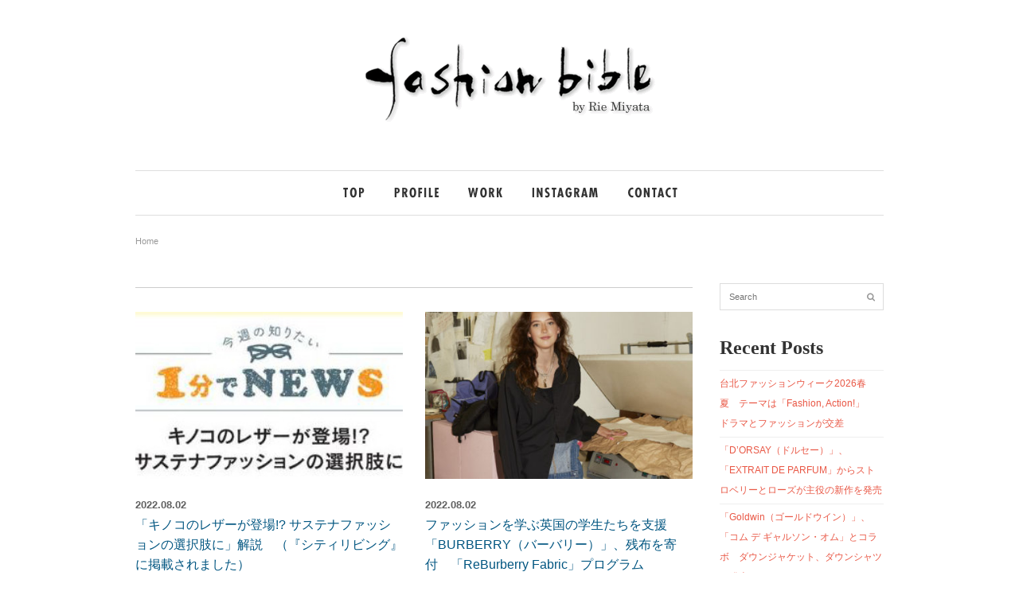

--- FILE ---
content_type: text/html; charset=UTF-8
request_url: https://riemiyata.com/date/2022/08/02/
body_size: 9773
content:

<!DOCTYPE html>
<html lang="ja">
<head>
	<title>  2022  8月  02 | fashion bible 宮田 理江</title>
    <meta http-equiv="Content-Type" content="text/html; charset=UTF-8" />
    <meta name="viewport" content="width=device-width, initial-scale=1.0, user-scalable=yes, minimum-scale=1.0, maximum-scale=3.0">
    
<!-- All in One SEO Pack 2.10 by Michael Torbert of Semper Fi Web Design[-1,-1] -->
<meta name="robots" content="noindex,follow" />

<link rel="canonical" href="https://riemiyata.com/date/2022/08/02/" />
<!-- /all in one seo pack -->
<link rel="alternate" type="application/rss+xml" title="fashion bible 宮田 理江 &raquo; フィード" href="https://riemiyata.com/feed/" />
<link rel="alternate" type="application/rss+xml" title="fashion bible 宮田 理江 &raquo; コメントフィード" href="https://riemiyata.com/comments/feed/" />
		<script type="text/javascript">
			window._wpemojiSettings = {"baseUrl":"https:\/\/s.w.org\/images\/core\/emoji\/72x72\/","ext":".png","source":{"concatemoji":"https:\/\/riemiyata.com\/wp-includes\/js\/wp-emoji-release.min.js?ver=4.5.32"}};
			!function(e,o,t){var a,n,r;function i(e){var t=o.createElement("script");t.src=e,t.type="text/javascript",o.getElementsByTagName("head")[0].appendChild(t)}for(r=Array("simple","flag","unicode8","diversity"),t.supports={everything:!0,everythingExceptFlag:!0},n=0;n<r.length;n++)t.supports[r[n]]=function(e){var t,a,n=o.createElement("canvas"),r=n.getContext&&n.getContext("2d"),i=String.fromCharCode;if(!r||!r.fillText)return!1;switch(r.textBaseline="top",r.font="600 32px Arial",e){case"flag":return r.fillText(i(55356,56806,55356,56826),0,0),3e3<n.toDataURL().length;case"diversity":return r.fillText(i(55356,57221),0,0),a=(t=r.getImageData(16,16,1,1).data)[0]+","+t[1]+","+t[2]+","+t[3],r.fillText(i(55356,57221,55356,57343),0,0),a!=(t=r.getImageData(16,16,1,1).data)[0]+","+t[1]+","+t[2]+","+t[3];case"simple":return r.fillText(i(55357,56835),0,0),0!==r.getImageData(16,16,1,1).data[0];case"unicode8":return r.fillText(i(55356,57135),0,0),0!==r.getImageData(16,16,1,1).data[0]}return!1}(r[n]),t.supports.everything=t.supports.everything&&t.supports[r[n]],"flag"!==r[n]&&(t.supports.everythingExceptFlag=t.supports.everythingExceptFlag&&t.supports[r[n]]);t.supports.everythingExceptFlag=t.supports.everythingExceptFlag&&!t.supports.flag,t.DOMReady=!1,t.readyCallback=function(){t.DOMReady=!0},t.supports.everything||(a=function(){t.readyCallback()},o.addEventListener?(o.addEventListener("DOMContentLoaded",a,!1),e.addEventListener("load",a,!1)):(e.attachEvent("onload",a),o.attachEvent("onreadystatechange",function(){"complete"===o.readyState&&t.readyCallback()})),(a=t.source||{}).concatemoji?i(a.concatemoji):a.wpemoji&&a.twemoji&&(i(a.twemoji),i(a.wpemoji)))}(window,document,window._wpemojiSettings);
		</script>
		<style type="text/css">
img.wp-smiley,
img.emoji {
	display: inline !important;
	border: none !important;
	box-shadow: none !important;
	height: 1em !important;
	width: 1em !important;
	margin: 0 .07em !important;
	vertical-align: -0.1em !important;
	background: none !important;
	padding: 0 !important;
}
</style>
<link rel='stylesheet' id='style-css'  href='https://riemiyata.com/wp-content/themes/att-apollo/style.css?ver=4.5.32' type='text/css' media='all' />
<link rel='stylesheet' id='google-fonts-css'  href='https://fonts.googleapis.com/css?family=Sintony%3A400%2C700&#038;ver=4.5.32' type='text/css' media='all' />
<link rel='stylesheet' id='font-awesome-css'  href='https://riemiyata.com/wp-content/themes/att-apollo/css/font-awesome.min.css?ver=1' type='text/css' media='all' />
<link rel='stylesheet' id='att-responsive-css'  href='https://riemiyata.com/wp-content/themes/att-apollo/css/responsive.css?ver=4.5.32' type='text/css' media='all' />
<script type='text/javascript' src='https://riemiyata.com/wp-includes/js/jquery/jquery.js?ver=1.12.4'></script>
<script type='text/javascript' src='https://riemiyata.com/wp-includes/js/jquery/jquery-migrate.min.js?ver=1.4.1'></script>
<link rel='https://api.w.org/' href='https://riemiyata.com/wp-json/' />
<link rel="EditURI" type="application/rsd+xml" title="RSD" href="https://riemiyata.com/xmlrpc.php?rsd" />
<link rel="wlwmanifest" type="application/wlwmanifest+xml" href="https://riemiyata.com/wp-includes/wlwmanifest.xml" /> 
<link rel="Shortcut Icon" type="image/x-icon" href="https://riemiyata.com/common/img/favicon.ico" />
<!-- Custom CSS For IE --><!--[if gte IE 9]><style type="text/css">.gradient {filter: none;}</style><![endif]--><!--[if IE 8]><link rel="stylesheet" type="text/css" href="https://riemiyata.com/wp-content/themes/att-apollo/css/ie8.css" media="screen" /><![endif]--><!--[if IE 7]><link rel="stylesheet" type="text/css" href="https://riemiyata.com/wp-content/themes/att-apollo/css/font-awesome-ie7.min.css" media="screen" /><![endif]--><!--[if lt IE 9]><script src="http://html5shim.googlecode.com/svn/trunk/html5.js"></script><script src="http://css3-mediaqueries-js.googlecode.com/svn/trunk/css3-mediaqueries.js"></script><![endif]-->   
    <link rel="SHORTCUT ICON" href="https://riemiyata.com/common/img/favicon.ico" />
    <!-- Global site tag (gtag.js) - Google Analytics -->
    <script async src="https://www.googletagmanager.com/gtag/js?id=UA-156928601-1"></script>
    <script>
    window.dataLayer = window.dataLayer || [];
    function gtag(){dataLayer.push(arguments);}
    gtag('js', new Date());

    gtag('config', 'UA-156928601-1');
    </script>

<!-- Google tag (gtag.js) -->
<script async src="https://www.googletagmanager.com/gtag/js?id=G-JF56S03BS0"></script>
<script>
  window.dataLayer = window.dataLayer || [];
  function gtag(){dataLayer.push(arguments);}
  gtag('js', new Date());

  gtag('config', 'G-JF56S03BS0');
</script>

    <script data-ad-client="ca-pub-4700426457966915" async src="https://pagead2.googlesyndication.com/pagead/js/adsbygoogle.js"></script>
</head>

<!-- Begin Body -->
<body class="archive date">


<div id="header-wrap">
    	<div id="header" class="container row">   
            <div id="logo" class="col span_12">
                                    <a href="https://riemiyata.com/" title="fashion bible 宮田 理江" rel="home"><img src="https://riemiyata.com/wp-content/uploads/2015/12/h1.gif" alt="" /></a>
                    <p id="site-description"></p>                            </div><!-- /logo -->
            
                	</div><!-- /header -->
</div><!-- /header-wrap -->


<div id="navbar-wrap">
    <nav id="navbar" class="container row clr">
    	<ul id="gNaviRie" class="navi"><li id="navi01"><a href="https://riemiyata.com"><img src="https://riemiyata.com/common/img/gN01.png" alt="TOP" /></a></li><li id="navi02"><a href="https://riemiyata.com/profile/"><img src="https://riemiyata.com/common/img/gN02.png" alt="PROFILE" /></a></li><li id="navi03"><a href="https://riemiyata.com/category/work"><img src="https://riemiyata.com/common/img/gN03.png" alt="WORK" /></a></li><li id="navi04"><a href="https://instagram.com/i_am_riemiyata/" target="_blank"><img src="https://riemiyata.com/common/img/gN04.png" alt="INSTAGRAM" /></a></li><l id="navi05"i><a href="https://riemiyata.com/contact/"><img src="https://riemiyata.com/common/img/gN05.png" alt="CONTACT" /></a></li></ul>             
    </nav><!-- #topbar --> 
</div><!-- #navbar-wrap -->


	<div class="breadcrumbs">
	<a href="https://riemiyata.com">Home</a>	</div>

<div id="box-wrap" class="container row clr">

        
    <div id="main-content" class="row span_12">
<div id="post" class="col span_9 clr">

	<header id="page-heading" class="clr">
		 <h1></h1>
				</header><!-- /page-heading -->
    
    
    <article class="loop-entry span_6 col count-1 post-63230 post type-post status-publish format-standard has-post-thumbnail hentry category-media category-work">  
		            <div class="loop-entry-thumbnail">
                <a href="https://riemiyata.com/work/63230/" title="「キノコのレザーが登場!? サステナファッションの選択肢に」解説　（『シティリビング』に掲載されました）"><img src="https://riemiyata.com/wp-content/uploads/2022/08/k-1.jpg" alt="「キノコのレザーが登場!? サステナファッションの選択肢に」解説　（『シティリビング』に掲載されました）" /></a>
            </div><!-- /loop-entry-thumbnail -->
                <div class="loop-entry-content">
		<div class="entry-date">2022.08.02</div>
			<h2><a href="https://riemiyata.com/work/63230/" title="「キノコのレザーが登場!? サステナファッションの選択肢に」解説　（『シティリビング』に掲載されました）">「キノコのレザーが登場!? サステナファッションの選択肢に」解説　（『シティリビング』に掲載されました）</a></h2>
            <!-- l.oop-entry-text -->
        </div><!-- .loop-entry-content -->
    </article><!-- .loop-entry -->


    <article class="loop-entry span_6 col count-2 post-63218 post type-post status-publish format-standard has-post-thumbnail hentry category-news">  
		            <div class="loop-entry-thumbnail">
                <a href="https://riemiyata.com/news/63218/" title="ファッションを学ぶ英国の学生たちを支援　「BURBERRY（バーバリー）」、残布を寄付　「ReBurberry Fabric」プログラム"><img src="https://riemiyata.com/wp-content/uploads/2022/08/b-1-400x250.jpg" alt="ファッションを学ぶ英国の学生たちを支援　「BURBERRY（バーバリー）」、残布を寄付　「ReBurberry Fabric」プログラム" /></a>
            </div><!-- /loop-entry-thumbnail -->
                <div class="loop-entry-content">
		<div class="entry-date">2022.08.02</div>
			<h2><a href="https://riemiyata.com/news/63218/" title="ファッションを学ぶ英国の学生たちを支援　「BURBERRY（バーバリー）」、残布を寄付　「ReBurberry Fabric」プログラム">ファッションを学ぶ英国の学生たちを支援　「BURBERRY（バーバリー）」、残布を寄付　「ReBurberry Fabric」プログラム</a></h2>
            <!-- l.oop-entry-text -->
        </div><!-- .loop-entry-content -->
    </article><!-- .loop-entry -->


    <article class="loop-entry span_6 col count-1 post-63210 post type-post status-publish format-standard has-post-thumbnail hentry category-news">  
		            <div class="loop-entry-thumbnail">
                <a href="https://riemiyata.com/news/63210/" title="京都の伝統建築に新たな場　 「A LITTLE PLACE」がオープン"><img src="https://riemiyata.com/wp-content/uploads/2022/08/A-LITTLE-PLACE-FRONT-400x250.jpg" alt="京都の伝統建築に新たな場　 「A LITTLE PLACE」がオープン" /></a>
            </div><!-- /loop-entry-thumbnail -->
                <div class="loop-entry-content">
		<div class="entry-date">2022.08.02</div>
			<h2><a href="https://riemiyata.com/news/63210/" title="京都の伝統建築に新たな場　 「A LITTLE PLACE」がオープン">京都の伝統建築に新たな場　 「A LITTLE PLACE」がオープン</a></h2>
            <!-- l.oop-entry-text -->
        </div><!-- .loop-entry-content -->
    </article><!-- .loop-entry -->

<div class="clear"></div>    
</div><!-- .span_8 -->


<aside id="sidebar" class="col span_3 clr">
	<div class="sidebar-box widget_search clearfix">
<form method="get" id="searchform" class="searchform att-searchform" action="https://riemiyata.com/" role="search">
	<input type="search" class="field" name="s" value="" id="s" placeholder="Search" />
	<button type="submit" class="submit" id="searchsubmit"><i class="icon-search"></i></button>
</form></div>		<div class="sidebar-box widget_recent_entries clearfix">		<h4>Recent Posts</h4>		<ul>
					<li>
				<a href="https://riemiyata.com/fashion/87891/">台北ファッションウィーク2026春夏　テーマは「Fashion, Action!」　ドラマとファッションが交差</a>
						</li>
					<li>
				<a href="https://riemiyata.com/beauty/87901/">「D&#8217;ORSAY（ドルセー）」、「EXTRAIT DE PARFUM」からストロベリーとローズが主役の新作を発売</a>
						</li>
					<li>
				<a href="https://riemiyata.com/news/87885/">「Goldwin（ゴールドウイン）」、「コム デ ギャルソン・オム」とコラボ　ダウンジャケット、ダウンシャツを発売</a>
						</li>
					<li>
				<a href="https://riemiyata.com/news/87872/">「Levi’s®（リーバイス®）」と「Barbour（バブアー）」、コラボコレクションを発表　100年以上の歴史を歩んできた2つのブランドが魅せる</a>
						</li>
					<li>
				<a href="https://riemiyata.com/news/87864/">バナナ・リパブリック × Number_i 岸優太さん、京都で魅せるタイムレスな洗練スタイル</a>
						</li>
					<li>
				<a href="https://riemiyata.com/news/87854/">ジェイエムウエストン、「J.M. WESTON ATELIER」を東京・日本橋浜町エリアにオープン　世界初コンセプトのアトリエ・ブティック</a>
						</li>
					<li>
				<a href="https://riemiyata.com/news/87850/">韓国発ブランド「AMOMENTO（アモーメント）」、東京・表参道にフラッグシップストアをオープン</a>
						</li>
					<li>
				<a href="https://riemiyata.com/news/87834/">「SCEARN（セアン）」、初の旗艦店「SCEARN AOYAMA」を東京・北青山にオープン</a>
						</li>
					<li>
				<a href="https://riemiyata.com/work/87847/">「古着」ブーム、知って得する新常識</a>
						</li>
					<li>
				<a href="https://riemiyata.com/work/87827/">「anan トレンド大賞 2025」でトレンドファッションの分析と解説（マガジンハウス「anan」に掲載されました）</a>
						</li>
				</ul>
		</div>		<div class="sidebar-box widget_calendar clearfix"><h4>Calendar</h4><div id="calendar_wrap" class="calendar_wrap"><table id="wp-calendar">
	<caption>2022年8月</caption>
	<thead>
	<tr>
		<th scope="col" title="月曜日">月</th>
		<th scope="col" title="火曜日">火</th>
		<th scope="col" title="水曜日">水</th>
		<th scope="col" title="木曜日">木</th>
		<th scope="col" title="金曜日">金</th>
		<th scope="col" title="土曜日">土</th>
		<th scope="col" title="日曜日">日</th>
	</tr>
	</thead>

	<tfoot>
	<tr>
		<td colspan="3" id="prev"><a href="https://riemiyata.com/date/2022/07/">&laquo; 7月</a></td>
		<td class="pad">&nbsp;</td>
		<td colspan="3" id="next"><a href="https://riemiyata.com/date/2022/09/">9月 &raquo;</a></td>
	</tr>
	</tfoot>

	<tbody>
	<tr><td><a href="https://riemiyata.com/date/2022/08/01/" aria-label="2022年8月1日 に投稿を公開">1</a></td><td><a href="https://riemiyata.com/date/2022/08/02/" aria-label="2022年8月2日 に投稿を公開">2</a></td><td><a href="https://riemiyata.com/date/2022/08/03/" aria-label="2022年8月3日 に投稿を公開">3</a></td><td><a href="https://riemiyata.com/date/2022/08/04/" aria-label="2022年8月4日 に投稿を公開">4</a></td><td><a href="https://riemiyata.com/date/2022/08/05/" aria-label="2022年8月5日 に投稿を公開">5</a></td><td><a href="https://riemiyata.com/date/2022/08/06/" aria-label="2022年8月6日 に投稿を公開">6</a></td><td><a href="https://riemiyata.com/date/2022/08/07/" aria-label="2022年8月7日 に投稿を公開">7</a></td>
	</tr>
	<tr>
		<td><a href="https://riemiyata.com/date/2022/08/08/" aria-label="2022年8月8日 に投稿を公開">8</a></td><td><a href="https://riemiyata.com/date/2022/08/09/" aria-label="2022年8月9日 に投稿を公開">9</a></td><td><a href="https://riemiyata.com/date/2022/08/10/" aria-label="2022年8月10日 に投稿を公開">10</a></td><td><a href="https://riemiyata.com/date/2022/08/11/" aria-label="2022年8月11日 に投稿を公開">11</a></td><td><a href="https://riemiyata.com/date/2022/08/12/" aria-label="2022年8月12日 に投稿を公開">12</a></td><td><a href="https://riemiyata.com/date/2022/08/13/" aria-label="2022年8月13日 に投稿を公開">13</a></td><td><a href="https://riemiyata.com/date/2022/08/14/" aria-label="2022年8月14日 に投稿を公開">14</a></td>
	</tr>
	<tr>
		<td><a href="https://riemiyata.com/date/2022/08/15/" aria-label="2022年8月15日 に投稿を公開">15</a></td><td><a href="https://riemiyata.com/date/2022/08/16/" aria-label="2022年8月16日 に投稿を公開">16</a></td><td><a href="https://riemiyata.com/date/2022/08/17/" aria-label="2022年8月17日 に投稿を公開">17</a></td><td><a href="https://riemiyata.com/date/2022/08/18/" aria-label="2022年8月18日 に投稿を公開">18</a></td><td><a href="https://riemiyata.com/date/2022/08/19/" aria-label="2022年8月19日 に投稿を公開">19</a></td><td><a href="https://riemiyata.com/date/2022/08/20/" aria-label="2022年8月20日 に投稿を公開">20</a></td><td><a href="https://riemiyata.com/date/2022/08/21/" aria-label="2022年8月21日 に投稿を公開">21</a></td>
	</tr>
	<tr>
		<td><a href="https://riemiyata.com/date/2022/08/22/" aria-label="2022年8月22日 に投稿を公開">22</a></td><td><a href="https://riemiyata.com/date/2022/08/23/" aria-label="2022年8月23日 に投稿を公開">23</a></td><td><a href="https://riemiyata.com/date/2022/08/24/" aria-label="2022年8月24日 に投稿を公開">24</a></td><td><a href="https://riemiyata.com/date/2022/08/25/" aria-label="2022年8月25日 に投稿を公開">25</a></td><td><a href="https://riemiyata.com/date/2022/08/26/" aria-label="2022年8月26日 に投稿を公開">26</a></td><td><a href="https://riemiyata.com/date/2022/08/27/" aria-label="2022年8月27日 に投稿を公開">27</a></td><td><a href="https://riemiyata.com/date/2022/08/28/" aria-label="2022年8月28日 に投稿を公開">28</a></td>
	</tr>
	<tr>
		<td><a href="https://riemiyata.com/date/2022/08/29/" aria-label="2022年8月29日 に投稿を公開">29</a></td><td><a href="https://riemiyata.com/date/2022/08/30/" aria-label="2022年8月30日 に投稿を公開">30</a></td><td><a href="https://riemiyata.com/date/2022/08/31/" aria-label="2022年8月31日 に投稿を公開">31</a></td>
		<td class="pad" colspan="4">&nbsp;</td>
	</tr>
	</tbody>
	</table></div></div><div class="sidebar-box widget_archive clearfix"><h4>Archives</h4>		<label class="screen-reader-text" for="archives-dropdown-2">Archives</label>
		<select id="archives-dropdown-2" name="archive-dropdown" onchange='document.location.href=this.options[this.selectedIndex].value;'>
			
			<option value="">月を選択</option>
				<option value='https://riemiyata.com/date/2025/11/'> 2025年11月 &nbsp;(4)</option>
	<option value='https://riemiyata.com/date/2025/10/'> 2025年10月 &nbsp;(43)</option>
	<option value='https://riemiyata.com/date/2025/09/'> 2025年9月 &nbsp;(58)</option>
	<option value='https://riemiyata.com/date/2025/08/'> 2025年8月 &nbsp;(44)</option>
	<option value='https://riemiyata.com/date/2025/07/'> 2025年7月 &nbsp;(39)</option>
	<option value='https://riemiyata.com/date/2025/06/'> 2025年6月 &nbsp;(44)</option>
	<option value='https://riemiyata.com/date/2025/05/'> 2025年5月 &nbsp;(48)</option>
	<option value='https://riemiyata.com/date/2025/04/'> 2025年4月 &nbsp;(68)</option>
	<option value='https://riemiyata.com/date/2025/03/'> 2025年3月 &nbsp;(63)</option>
	<option value='https://riemiyata.com/date/2025/02/'> 2025年2月 &nbsp;(56)</option>
	<option value='https://riemiyata.com/date/2025/01/'> 2025年1月 &nbsp;(60)</option>
	<option value='https://riemiyata.com/date/2024/12/'> 2024年12月 &nbsp;(42)</option>
	<option value='https://riemiyata.com/date/2024/11/'> 2024年11月 &nbsp;(47)</option>
	<option value='https://riemiyata.com/date/2024/10/'> 2024年10月 &nbsp;(71)</option>
	<option value='https://riemiyata.com/date/2024/09/'> 2024年9月 &nbsp;(74)</option>
	<option value='https://riemiyata.com/date/2024/08/'> 2024年8月 &nbsp;(50)</option>
	<option value='https://riemiyata.com/date/2024/07/'> 2024年7月 &nbsp;(45)</option>
	<option value='https://riemiyata.com/date/2024/06/'> 2024年6月 &nbsp;(53)</option>
	<option value='https://riemiyata.com/date/2024/05/'> 2024年5月 &nbsp;(40)</option>
	<option value='https://riemiyata.com/date/2024/04/'> 2024年4月 &nbsp;(50)</option>
	<option value='https://riemiyata.com/date/2024/03/'> 2024年3月 &nbsp;(70)</option>
	<option value='https://riemiyata.com/date/2024/02/'> 2024年2月 &nbsp;(63)</option>
	<option value='https://riemiyata.com/date/2024/01/'> 2024年1月 &nbsp;(62)</option>
	<option value='https://riemiyata.com/date/2023/12/'> 2023年12月 &nbsp;(47)</option>
	<option value='https://riemiyata.com/date/2023/11/'> 2023年11月 &nbsp;(57)</option>
	<option value='https://riemiyata.com/date/2023/10/'> 2023年10月 &nbsp;(52)</option>
	<option value='https://riemiyata.com/date/2023/09/'> 2023年9月 &nbsp;(60)</option>
	<option value='https://riemiyata.com/date/2023/08/'> 2023年8月 &nbsp;(47)</option>
	<option value='https://riemiyata.com/date/2023/07/'> 2023年7月 &nbsp;(45)</option>
	<option value='https://riemiyata.com/date/2023/06/'> 2023年6月 &nbsp;(46)</option>
	<option value='https://riemiyata.com/date/2023/05/'> 2023年5月 &nbsp;(57)</option>
	<option value='https://riemiyata.com/date/2023/04/'> 2023年4月 &nbsp;(70)</option>
	<option value='https://riemiyata.com/date/2023/03/'> 2023年3月 &nbsp;(78)</option>
	<option value='https://riemiyata.com/date/2023/02/'> 2023年2月 &nbsp;(84)</option>
	<option value='https://riemiyata.com/date/2023/01/'> 2023年1月 &nbsp;(77)</option>
	<option value='https://riemiyata.com/date/2022/12/'> 2022年12月 &nbsp;(48)</option>
	<option value='https://riemiyata.com/date/2022/11/'> 2022年11月 &nbsp;(69)</option>
	<option value='https://riemiyata.com/date/2022/10/'> 2022年10月 &nbsp;(83)</option>
	<option value='https://riemiyata.com/date/2022/09/'> 2022年9月 &nbsp;(86)</option>
	<option value='https://riemiyata.com/date/2022/08/'> 2022年8月 &nbsp;(75)</option>
	<option value='https://riemiyata.com/date/2022/07/'> 2022年7月 &nbsp;(77)</option>
	<option value='https://riemiyata.com/date/2022/06/'> 2022年6月 &nbsp;(58)</option>
	<option value='https://riemiyata.com/date/2022/05/'> 2022年5月 &nbsp;(78)</option>
	<option value='https://riemiyata.com/date/2022/04/'> 2022年4月 &nbsp;(57)</option>
	<option value='https://riemiyata.com/date/2022/03/'> 2022年3月 &nbsp;(90)</option>
	<option value='https://riemiyata.com/date/2022/02/'> 2022年2月 &nbsp;(76)</option>
	<option value='https://riemiyata.com/date/2022/01/'> 2022年1月 &nbsp;(70)</option>
	<option value='https://riemiyata.com/date/2021/12/'> 2021年12月 &nbsp;(53)</option>
	<option value='https://riemiyata.com/date/2021/11/'> 2021年11月 &nbsp;(59)</option>
	<option value='https://riemiyata.com/date/2021/10/'> 2021年10月 &nbsp;(80)</option>
	<option value='https://riemiyata.com/date/2021/09/'> 2021年9月 &nbsp;(84)</option>
	<option value='https://riemiyata.com/date/2021/08/'> 2021年8月 &nbsp;(57)</option>
	<option value='https://riemiyata.com/date/2021/07/'> 2021年7月 &nbsp;(70)</option>
	<option value='https://riemiyata.com/date/2021/06/'> 2021年6月 &nbsp;(84)</option>
	<option value='https://riemiyata.com/date/2021/05/'> 2021年5月 &nbsp;(59)</option>
	<option value='https://riemiyata.com/date/2021/04/'> 2021年4月 &nbsp;(68)</option>
	<option value='https://riemiyata.com/date/2021/03/'> 2021年3月 &nbsp;(95)</option>
	<option value='https://riemiyata.com/date/2021/02/'> 2021年2月 &nbsp;(72)</option>
	<option value='https://riemiyata.com/date/2021/01/'> 2021年1月 &nbsp;(85)</option>
	<option value='https://riemiyata.com/date/2020/12/'> 2020年12月 &nbsp;(72)</option>
	<option value='https://riemiyata.com/date/2020/11/'> 2020年11月 &nbsp;(80)</option>
	<option value='https://riemiyata.com/date/2020/10/'> 2020年10月 &nbsp;(93)</option>
	<option value='https://riemiyata.com/date/2020/09/'> 2020年9月 &nbsp;(96)</option>
	<option value='https://riemiyata.com/date/2020/08/'> 2020年8月 &nbsp;(78)</option>
	<option value='https://riemiyata.com/date/2020/07/'> 2020年7月 &nbsp;(71)</option>
	<option value='https://riemiyata.com/date/2020/06/'> 2020年6月 &nbsp;(71)</option>
	<option value='https://riemiyata.com/date/2020/05/'> 2020年5月 &nbsp;(78)</option>
	<option value='https://riemiyata.com/date/2020/04/'> 2020年4月 &nbsp;(72)</option>
	<option value='https://riemiyata.com/date/2020/03/'> 2020年3月 &nbsp;(79)</option>
	<option value='https://riemiyata.com/date/2020/02/'> 2020年2月 &nbsp;(79)</option>
	<option value='https://riemiyata.com/date/2020/01/'> 2020年1月 &nbsp;(74)</option>
	<option value='https://riemiyata.com/date/2019/12/'> 2019年12月 &nbsp;(50)</option>
	<option value='https://riemiyata.com/date/2019/11/'> 2019年11月 &nbsp;(53)</option>
	<option value='https://riemiyata.com/date/2019/10/'> 2019年10月 &nbsp;(75)</option>
	<option value='https://riemiyata.com/date/2019/09/'> 2019年9月 &nbsp;(70)</option>
	<option value='https://riemiyata.com/date/2019/08/'> 2019年8月 &nbsp;(71)</option>
	<option value='https://riemiyata.com/date/2019/07/'> 2019年7月 &nbsp;(61)</option>
	<option value='https://riemiyata.com/date/2019/06/'> 2019年6月 &nbsp;(79)</option>
	<option value='https://riemiyata.com/date/2019/05/'> 2019年5月 &nbsp;(50)</option>
	<option value='https://riemiyata.com/date/2019/04/'> 2019年4月 &nbsp;(79)</option>
	<option value='https://riemiyata.com/date/2019/03/'> 2019年3月 &nbsp;(67)</option>
	<option value='https://riemiyata.com/date/2019/02/'> 2019年2月 &nbsp;(82)</option>
	<option value='https://riemiyata.com/date/2019/01/'> 2019年1月 &nbsp;(65)</option>
	<option value='https://riemiyata.com/date/2018/12/'> 2018年12月 &nbsp;(53)</option>
	<option value='https://riemiyata.com/date/2018/11/'> 2018年11月 &nbsp;(77)</option>
	<option value='https://riemiyata.com/date/2018/10/'> 2018年10月 &nbsp;(96)</option>
	<option value='https://riemiyata.com/date/2018/09/'> 2018年9月 &nbsp;(75)</option>
	<option value='https://riemiyata.com/date/2018/08/'> 2018年8月 &nbsp;(66)</option>
	<option value='https://riemiyata.com/date/2018/07/'> 2018年7月 &nbsp;(72)</option>
	<option value='https://riemiyata.com/date/2018/06/'> 2018年6月 &nbsp;(69)</option>
	<option value='https://riemiyata.com/date/2018/05/'> 2018年5月 &nbsp;(88)</option>
	<option value='https://riemiyata.com/date/2018/04/'> 2018年4月 &nbsp;(77)</option>
	<option value='https://riemiyata.com/date/2018/03/'> 2018年3月 &nbsp;(74)</option>
	<option value='https://riemiyata.com/date/2018/02/'> 2018年2月 &nbsp;(55)</option>
	<option value='https://riemiyata.com/date/2018/01/'> 2018年1月 &nbsp;(82)</option>
	<option value='https://riemiyata.com/date/2017/12/'> 2017年12月 &nbsp;(62)</option>
	<option value='https://riemiyata.com/date/2017/11/'> 2017年11月 &nbsp;(78)</option>
	<option value='https://riemiyata.com/date/2017/10/'> 2017年10月 &nbsp;(86)</option>
	<option value='https://riemiyata.com/date/2017/09/'> 2017年9月 &nbsp;(74)</option>
	<option value='https://riemiyata.com/date/2017/08/'> 2017年8月 &nbsp;(68)</option>
	<option value='https://riemiyata.com/date/2017/07/'> 2017年7月 &nbsp;(86)</option>
	<option value='https://riemiyata.com/date/2017/06/'> 2017年6月 &nbsp;(66)</option>
	<option value='https://riemiyata.com/date/2017/05/'> 2017年5月 &nbsp;(94)</option>
	<option value='https://riemiyata.com/date/2017/04/'> 2017年4月 &nbsp;(95)</option>
	<option value='https://riemiyata.com/date/2017/03/'> 2017年3月 &nbsp;(88)</option>
	<option value='https://riemiyata.com/date/2017/02/'> 2017年2月 &nbsp;(54)</option>
	<option value='https://riemiyata.com/date/2017/01/'> 2017年1月 &nbsp;(55)</option>
	<option value='https://riemiyata.com/date/2016/12/'> 2016年12月 &nbsp;(69)</option>
	<option value='https://riemiyata.com/date/2016/11/'> 2016年11月 &nbsp;(93)</option>
	<option value='https://riemiyata.com/date/2016/10/'> 2016年10月 &nbsp;(75)</option>
	<option value='https://riemiyata.com/date/2016/09/'> 2016年9月 &nbsp;(72)</option>
	<option value='https://riemiyata.com/date/2016/08/'> 2016年8月 &nbsp;(64)</option>
	<option value='https://riemiyata.com/date/2016/07/'> 2016年7月 &nbsp;(73)</option>
	<option value='https://riemiyata.com/date/2016/06/'> 2016年6月 &nbsp;(64)</option>
	<option value='https://riemiyata.com/date/2016/05/'> 2016年5月 &nbsp;(69)</option>
	<option value='https://riemiyata.com/date/2016/04/'> 2016年4月 &nbsp;(83)</option>
	<option value='https://riemiyata.com/date/2016/03/'> 2016年3月 &nbsp;(99)</option>
	<option value='https://riemiyata.com/date/2016/02/'> 2016年2月 &nbsp;(42)</option>
	<option value='https://riemiyata.com/date/2016/01/'> 2016年1月 &nbsp;(47)</option>
	<option value='https://riemiyata.com/date/2015/12/'> 2015年12月 &nbsp;(51)</option>
	<option value='https://riemiyata.com/date/2015/11/'> 2015年11月 &nbsp;(83)</option>
	<option value='https://riemiyata.com/date/2015/10/'> 2015年10月 &nbsp;(60)</option>
	<option value='https://riemiyata.com/date/2015/09/'> 2015年9月 &nbsp;(41)</option>
	<option value='https://riemiyata.com/date/2015/08/'> 2015年8月 &nbsp;(54)</option>
	<option value='https://riemiyata.com/date/2015/07/'> 2015年7月 &nbsp;(40)</option>
	<option value='https://riemiyata.com/date/2015/06/'> 2015年6月 &nbsp;(39)</option>
	<option value='https://riemiyata.com/date/2015/05/'> 2015年5月 &nbsp;(37)</option>
	<option value='https://riemiyata.com/date/2015/04/'> 2015年4月 &nbsp;(52)</option>
	<option value='https://riemiyata.com/date/2015/03/'> 2015年3月 &nbsp;(58)</option>
	<option value='https://riemiyata.com/date/2015/02/'> 2015年2月 &nbsp;(23)</option>
	<option value='https://riemiyata.com/date/2015/01/'> 2015年1月 &nbsp;(32)</option>
	<option value='https://riemiyata.com/date/2014/12/'> 2014年12月 &nbsp;(33)</option>
	<option value='https://riemiyata.com/date/2014/11/'> 2014年11月 &nbsp;(40)</option>
	<option value='https://riemiyata.com/date/2014/10/'> 2014年10月 &nbsp;(74)</option>
	<option value='https://riemiyata.com/date/2014/09/'> 2014年9月 &nbsp;(37)</option>
	<option value='https://riemiyata.com/date/2014/08/'> 2014年8月 &nbsp;(38)</option>
	<option value='https://riemiyata.com/date/2014/07/'> 2014年7月 &nbsp;(44)</option>
	<option value='https://riemiyata.com/date/2014/06/'> 2014年6月 &nbsp;(42)</option>
	<option value='https://riemiyata.com/date/2014/05/'> 2014年5月 &nbsp;(36)</option>
	<option value='https://riemiyata.com/date/2014/04/'> 2014年4月 &nbsp;(65)</option>
	<option value='https://riemiyata.com/date/2014/03/'> 2014年3月 &nbsp;(37)</option>
	<option value='https://riemiyata.com/date/2014/02/'> 2014年2月 &nbsp;(35)</option>
	<option value='https://riemiyata.com/date/2014/01/'> 2014年1月 &nbsp;(34)</option>
	<option value='https://riemiyata.com/date/2013/12/'> 2013年12月 &nbsp;(44)</option>
	<option value='https://riemiyata.com/date/2013/11/'> 2013年11月 &nbsp;(51)</option>
	<option value='https://riemiyata.com/date/2013/10/'> 2013年10月 &nbsp;(69)</option>
	<option value='https://riemiyata.com/date/2013/09/'> 2013年9月 &nbsp;(39)</option>
	<option value='https://riemiyata.com/date/2013/08/'> 2013年8月 &nbsp;(50)</option>
	<option value='https://riemiyata.com/date/2013/07/'> 2013年7月 &nbsp;(48)</option>
	<option value='https://riemiyata.com/date/2013/06/'> 2013年6月 &nbsp;(38)</option>
	<option value='https://riemiyata.com/date/2013/05/'> 2013年5月 &nbsp;(43)</option>
	<option value='https://riemiyata.com/date/2013/04/'> 2013年4月 &nbsp;(47)</option>
	<option value='https://riemiyata.com/date/2013/03/'> 2013年3月 &nbsp;(67)</option>
	<option value='https://riemiyata.com/date/2013/02/'> 2013年2月 &nbsp;(24)</option>
	<option value='https://riemiyata.com/date/2013/01/'> 2013年1月 &nbsp;(38)</option>
	<option value='https://riemiyata.com/date/2012/12/'> 2012年12月 &nbsp;(49)</option>
	<option value='https://riemiyata.com/date/2012/11/'> 2012年11月 &nbsp;(45)</option>
	<option value='https://riemiyata.com/date/2012/10/'> 2012年10月 &nbsp;(68)</option>
	<option value='https://riemiyata.com/date/2012/09/'> 2012年9月 &nbsp;(26)</option>
	<option value='https://riemiyata.com/date/2012/08/'> 2012年8月 &nbsp;(40)</option>
	<option value='https://riemiyata.com/date/2012/07/'> 2012年7月 &nbsp;(35)</option>
	<option value='https://riemiyata.com/date/2012/06/'> 2012年6月 &nbsp;(33)</option>
	<option value='https://riemiyata.com/date/2012/05/'> 2012年5月 &nbsp;(39)</option>
	<option value='https://riemiyata.com/date/2012/04/'> 2012年4月 &nbsp;(37)</option>
	<option value='https://riemiyata.com/date/2012/03/'> 2012年3月 &nbsp;(62)</option>
	<option value='https://riemiyata.com/date/2012/02/'> 2012年2月 &nbsp;(40)</option>
	<option value='https://riemiyata.com/date/2012/01/'> 2012年1月 &nbsp;(35)</option>
	<option value='https://riemiyata.com/date/2011/12/'> 2011年12月 &nbsp;(38)</option>
	<option value='https://riemiyata.com/date/2011/11/'> 2011年11月 &nbsp;(34)</option>
	<option value='https://riemiyata.com/date/2011/10/'> 2011年10月 &nbsp;(59)</option>
	<option value='https://riemiyata.com/date/2011/09/'> 2011年9月 &nbsp;(43)</option>
	<option value='https://riemiyata.com/date/2011/08/'> 2011年8月 &nbsp;(43)</option>
	<option value='https://riemiyata.com/date/2011/07/'> 2011年7月 &nbsp;(35)</option>
	<option value='https://riemiyata.com/date/2011/06/'> 2011年6月 &nbsp;(36)</option>
	<option value='https://riemiyata.com/date/2011/05/'> 2011年5月 &nbsp;(42)</option>
	<option value='https://riemiyata.com/date/2011/04/'> 2011年4月 &nbsp;(48)</option>
	<option value='https://riemiyata.com/date/2011/03/'> 2011年3月 &nbsp;(36)</option>
	<option value='https://riemiyata.com/date/2011/02/'> 2011年2月 &nbsp;(42)</option>
	<option value='https://riemiyata.com/date/2011/01/'> 2011年1月 &nbsp;(39)</option>
	<option value='https://riemiyata.com/date/2010/12/'> 2010年12月 &nbsp;(53)</option>
	<option value='https://riemiyata.com/date/2010/11/'> 2010年11月 &nbsp;(39)</option>
	<option value='https://riemiyata.com/date/2010/10/'> 2010年10月 &nbsp;(59)</option>
	<option value='https://riemiyata.com/date/2010/09/'> 2010年9月 &nbsp;(39)</option>
	<option value='https://riemiyata.com/date/2010/08/'> 2010年8月 &nbsp;(39)</option>
	<option value='https://riemiyata.com/date/2010/07/'> 2010年7月 &nbsp;(41)</option>
	<option value='https://riemiyata.com/date/2010/06/'> 2010年6月 &nbsp;(44)</option>
	<option value='https://riemiyata.com/date/2010/05/'> 2010年5月 &nbsp;(45)</option>
	<option value='https://riemiyata.com/date/2010/04/'> 2010年4月 &nbsp;(59)</option>
	<option value='https://riemiyata.com/date/2010/03/'> 2010年3月 &nbsp;(43)</option>
	<option value='https://riemiyata.com/date/2010/02/'> 2010年2月 &nbsp;(31)</option>
	<option value='https://riemiyata.com/date/2010/01/'> 2010年1月 &nbsp;(41)</option>
	<option value='https://riemiyata.com/date/2009/12/'> 2009年12月 &nbsp;(59)</option>
	<option value='https://riemiyata.com/date/2009/11/'> 2009年11月 &nbsp;(43)</option>
	<option value='https://riemiyata.com/date/2009/10/'> 2009年10月 &nbsp;(32)</option>
	<option value='https://riemiyata.com/date/2009/09/'> 2009年9月 &nbsp;(32)</option>
	<option value='https://riemiyata.com/date/2009/08/'> 2009年8月 &nbsp;(35)</option>
	<option value='https://riemiyata.com/date/2009/07/'> 2009年7月 &nbsp;(38)</option>
	<option value='https://riemiyata.com/date/2009/06/'> 2009年6月 &nbsp;(39)</option>
	<option value='https://riemiyata.com/date/2009/05/'> 2009年5月 &nbsp;(34)</option>
	<option value='https://riemiyata.com/date/2009/04/'> 2009年4月 &nbsp;(33)</option>
	<option value='https://riemiyata.com/date/2009/03/'> 2009年3月 &nbsp;(36)</option>
	<option value='https://riemiyata.com/date/2009/02/'> 2009年2月 &nbsp;(24)</option>
	<option value='https://riemiyata.com/date/2009/01/'> 2009年1月 &nbsp;(34)</option>
	<option value='https://riemiyata.com/date/2008/12/'> 2008年12月 &nbsp;(32)</option>
	<option value='https://riemiyata.com/date/2008/11/'> 2008年11月 &nbsp;(35)</option>
	<option value='https://riemiyata.com/date/2008/10/'> 2008年10月 &nbsp;(42)</option>
	<option value='https://riemiyata.com/date/2008/09/'> 2008年9月 &nbsp;(27)</option>
	<option value='https://riemiyata.com/date/2008/08/'> 2008年8月 &nbsp;(36)</option>
	<option value='https://riemiyata.com/date/2008/07/'> 2008年7月 &nbsp;(27)</option>
	<option value='https://riemiyata.com/date/2008/06/'> 2008年6月 &nbsp;(32)</option>
	<option value='https://riemiyata.com/date/2008/05/'> 2008年5月 &nbsp;(29)</option>
	<option value='https://riemiyata.com/date/2008/04/'> 2008年4月 &nbsp;(31)</option>
	<option value='https://riemiyata.com/date/2008/03/'> 2008年3月 &nbsp;(31)</option>
	<option value='https://riemiyata.com/date/2008/02/'> 2008年2月 &nbsp;(17)</option>
	<option value='https://riemiyata.com/date/2008/01/'> 2008年1月 &nbsp;(22)</option>
	<option value='https://riemiyata.com/date/2007/12/'> 2007年12月 &nbsp;(24)</option>
	<option value='https://riemiyata.com/date/2007/11/'> 2007年11月 &nbsp;(29)</option>
	<option value='https://riemiyata.com/date/2007/10/'> 2007年10月 &nbsp;(30)</option>
	<option value='https://riemiyata.com/date/2007/09/'> 2007年9月 &nbsp;(22)</option>
	<option value='https://riemiyata.com/date/2007/08/'> 2007年8月 &nbsp;(27)</option>
	<option value='https://riemiyata.com/date/2007/07/'> 2007年7月 &nbsp;(29)</option>
	<option value='https://riemiyata.com/date/2007/06/'> 2007年6月 &nbsp;(29)</option>
	<option value='https://riemiyata.com/date/2007/05/'> 2007年5月 &nbsp;(29)</option>
	<option value='https://riemiyata.com/date/2007/04/'> 2007年4月 &nbsp;(28)</option>
	<option value='https://riemiyata.com/date/2007/03/'> 2007年3月 &nbsp;(29)</option>
	<option value='https://riemiyata.com/date/2007/02/'> 2007年2月 &nbsp;(17)</option>
	<option value='https://riemiyata.com/date/2007/01/'> 2007年1月 &nbsp;(25)</option>
	<option value='https://riemiyata.com/date/2006/12/'> 2006年12月 &nbsp;(24)</option>
	<option value='https://riemiyata.com/date/2006/11/'> 2006年11月 &nbsp;(27)</option>
	<option value='https://riemiyata.com/date/2006/10/'> 2006年10月 &nbsp;(30)</option>
	<option value='https://riemiyata.com/date/2006/09/'> 2006年9月 &nbsp;(19)</option>
	<option value='https://riemiyata.com/date/2006/08/'> 2006年8月 &nbsp;(28)</option>
	<option value='https://riemiyata.com/date/2006/07/'> 2006年7月 &nbsp;(27)</option>
	<option value='https://riemiyata.com/date/2006/06/'> 2006年6月 &nbsp;(28)</option>
	<option value='https://riemiyata.com/date/2006/05/'> 2006年5月 &nbsp;(26)</option>
	<option value='https://riemiyata.com/date/2006/04/'> 2006年4月 &nbsp;(27)</option>
	<option value='https://riemiyata.com/date/2006/03/'> 2006年3月 &nbsp;(1)</option>
	<option value='https://riemiyata.com/date/2006/02/'> 2006年2月 &nbsp;(29)</option>
	<option value='https://riemiyata.com/date/2006/01/'> 2006年1月 &nbsp;(45)</option>

		</select>
		</div><div class="sidebar-box widget_categories clearfix"><h4>Categories</h4>		<ul>
	<li class="cat-item cat-item-18"><a href="https://riemiyata.com/category/fashion-vegetables/" >【おしゃベジnote】</a> (6)
</li>
	<li class="cat-item cat-item-7"><a href="https://riemiyata.com/category/work/" >WORK</a> (4,289)
</li>
	<li class="cat-item cat-item-15"><a href="https://riemiyata.com/category/media/" >MEDIA・EVENT</a> (846)
</li>
	<li class="cat-item cat-item-2"><a href="https://riemiyata.com/category/fashion/" >FASHION</a> (1,230)
</li>
	<li class="cat-item cat-item-12"><a href="https://riemiyata.com/category/news/" >FASHION LIFESTYLE NEWS</a> (4,156)
</li>
	<li class="cat-item cat-item-16"><a href="https://riemiyata.com/category/runway-collection/" >RUNWAY COLLECTION</a> (1,037)
</li>
	<li class="cat-item cat-item-14"><a href="https://riemiyata.com/category/tokyo-collection/" >TOKYO COLLECTION</a> (600)
</li>
	<li class="cat-item cat-item-10"><a href="https://riemiyata.com/category/beauty/" >BEAUTY</a> (165)
</li>
	<li class="cat-item cat-item-8"><a href="https://riemiyata.com/category/food/" >FOOD</a> (293)
</li>
	<li class="cat-item cat-item-4"><a href="https://riemiyata.com/category/art/" >ART</a> (210)
</li>
	<li class="cat-item cat-item-6"><a href="https://riemiyata.com/category/movie/" >MOVIE</a> (115)
</li>
	<li class="cat-item cat-item-9"><a href="https://riemiyata.com/category/travel/" >TRAVEL</a> (120)
</li>
	<li class="cat-item cat-item-13"><a href="https://riemiyata.com/category/lifestyle/" >LIFESTYLE</a> (68)
</li>
	<li class="cat-item cat-item-3"><a href="https://riemiyata.com/category/book/" >BOOK</a> (73)
</li>
	<li class="cat-item cat-item-11"><a href="https://riemiyata.com/category/music/" >MUSIC</a> (18)
</li>
	<li class="cat-item cat-item-1"><a href="https://riemiyata.com/category/other1/" >Other1（2006.04～2015.12）</a> (98)
</li>
	<li class="cat-item cat-item-5"><a href="https://riemiyata.com/category/other2/" >Other2（2006.04～2015.12）</a> (326)
</li>
		</ul>
</div><div class="sidebar-box widget_text clearfix"><h4>Links</h4>			<div class="textwidget"><ul>
<li><a href="http://style.nikkei.com/woman/DF090220166682" target="_blank">NIKKEI STYLE</a></li>
<li><a href="https://otekomachi.yomiuri.co.jp/tag/%e3%83%a2%e3%83%bc%e3%83%89%e6%97%a5%e5%92%8c/" target="_blank">YOMIURI ONLINE</a></li>
<li><a href="https://precious.jp/search/author?author_name=%E5%AE%AE%E7%94%B0%E7%90%86%E6%B1%9F" target="_blank">Precious.jp</a></li>
<li><a href="https://www.wwdjapan.com/archive?author=469" target="_blank">WWD JAPAN .com</a></li>
<li><a href="https://apparel-web.com/tag/riemiyata-runway" target="_blank">apparel-web</a></li>
<li><a href="https://www.fashionsnap.com/search/?tag=%E5%AE%AE%E7%94%B0%E7%90%86%E6%B1%9F" target="_blank">Fashionsnap.com</a></li>
<li><a href="https://allabout.co.jp/gm/gp/646/ichioshi/" target="_blank">All About</a></li>
<li><a href="http://wol.nikkeibp.co.jp/article/column/20150806/211681/">nikkei WOMAN Online（2015.09～2019.01）</a></li>
<li><a href="http://wol.nikkeibp.co.jp/article/column/20090930/104265/">nikkei WOMAN Online（2015.08～2009.10）</a></li>
<li><a href="https://www.instagram.com/i_am_riemiyata/">Instagram</li>
</ul>
</div>
		</div><div class="sidebar-box widget_text clearfix"><h4>Instagram</h4>			<div class="textwidget">[instagram-feed disablemobile=true]</div>
		</div></aside><!-- /sidebar -->	
        </div><!-- #main-content -->
    </div><!-- #box-wrap -->
<div id="gotop"><a href="#"><img src="https://riemiyata.com/common/img/gotop.png" alt="Go to top" /></a></div>
        
        
    <div id="footerbottom-wrap">
        <div id="footerbottom" class="container row clr">   
            <div id="copyright" class="col span_6 clr">
                Copyright (C) Rie Miyata. All Rights Reserved.            </div><!-- #copyright -->        
            <div id="footer-menu" class="col span_6 clr">
                            </div><!-- #footer-menu -->               
        </div><!-- #footerbottom -->
    </div><!-- #footerbottom-wrap -->


<script type='text/javascript' src='https://riemiyata.com/wp-content/themes/att-apollo/js/fitvids.js?ver=1'></script>
<script type='text/javascript' src='https://riemiyata.com/wp-content/themes/att-apollo/js/uniform.js?ver=1.7.5'></script>
<script type='text/javascript'>
/* <![CDATA[ */
var navLocalize = {"text":"Navigation"};
/* ]]> */
</script>
<script type='text/javascript' src='https://riemiyata.com/wp-content/themes/att-apollo/js/responsive.js?ver=4.5.32'></script>
<script type='text/javascript' src='https://riemiyata.com/wp-content/themes/att-apollo/js/initialize.js?ver=1.0'></script>
<script type='text/javascript' src='https://riemiyata.com/wp-includes/js/wp-embed.min.js?ver=4.5.32'></script>



</body>
</html>

--- FILE ---
content_type: text/html; charset=utf-8
request_url: https://www.google.com/recaptcha/api2/aframe
body_size: 269
content:
<!DOCTYPE HTML><html><head><meta http-equiv="content-type" content="text/html; charset=UTF-8"></head><body><script nonce="WV_jR1P6A9mY6994539dCg">/** Anti-fraud and anti-abuse applications only. See google.com/recaptcha */ try{var clients={'sodar':'https://pagead2.googlesyndication.com/pagead/sodar?'};window.addEventListener("message",function(a){try{if(a.source===window.parent){var b=JSON.parse(a.data);var c=clients[b['id']];if(c){var d=document.createElement('img');d.src=c+b['params']+'&rc='+(localStorage.getItem("rc::a")?sessionStorage.getItem("rc::b"):"");window.document.body.appendChild(d);sessionStorage.setItem("rc::e",parseInt(sessionStorage.getItem("rc::e")||0)+1);localStorage.setItem("rc::h",'1762207314489');}}}catch(b){}});window.parent.postMessage("_grecaptcha_ready", "*");}catch(b){}</script></body></html>

--- FILE ---
content_type: text/css
request_url: https://riemiyata.com/wp-content/themes/att-apollo/style.css?ver=4.5.32
body_size: 8361
content:
@charset "utf-8";
/* CSS Document */

/*-----------------------------------------------------------

    Theme Name: Apollo
	Version: 1.1
    Description: Premium WordPress Theme By Authentic Themes
    Author: Authentic Themes
    Author URI: http://www.authenticthemes.com
    Designed & Developed by http://www.authenticthemes.com
	Theme URI: http://www.authenticthemes.com/themes/plain
	License: GNU General Public License version 2.0
	License URI: http://www.gnu.org/licenses/gpl-2.0.html
	

/* Browser Reset
----------------------------------------------------------- */
a, abbr, acronym, address, applet, article, aside, audio, b, big, blockquote, body, caption, canvas, center, cite, code, dd, del, details, dfn, dialog, div, dl, dt, em, embed, fieldset, figcaption, figure, form, footer, header, hgroup, h1, h2, h3, h4, h5, h6, html, i, iframe, img, ins, kbd, label, legend, li, mark, menu, nav, object, ol, output, p, pre, q, ruby, s, samp, section, small, span, strike, strong, sub, summary, sup, tt, table, tbody, textarea, tfoot, thead, time, tr, th, td, u, ul, var, video { margin: 0; padding: 0; font-size: 100%; font-weight: inherit; font-style: inherit; text-align: inherit; background: transparent; border: 0; font-family: inherit; outline: 0; vertical-align: baseline; white-space: normal; }
body a { color: #E95846; text-decoration: none; }
body a:hover { text-decoration: underline }
h1 a, h2 a, h3 a, h4 a, h5 a, h6 a { color: #333 }
h1 a:hover, h2 a:hover, h3 a:hover, h4 a:hover { color: #E95846 }
article, aside, details, figcaption, figure, footer, header, hgroup, menu, nav, section { display: block }
ol, ul { list-style: none }
blockquote, q { quotes: none }
:focus { outline: 0 }
table { border-collapse: collapse; border-spacing: 0; }
img { height: auto; max-width: 100%; } /* for responsiveness */
/*	Grid
----------------------------------------------------------- */
.container { max-width: 940px; min-width: 220px; margin: 0 auto; -moz-box-sizing: content-box; -webkit-box-sizing: content-box; box-sizing: content-box; }
.container .row, .col { -moz-box-sizing: border-box; -webkit-box-sizing: border-box; box-sizing: border-box; }
.row { margin-bottom: 1.5em }
.col { display: block; float: left; width: 100%; }
.col:first-child { margin-left: 0 }
.row:after, .col:after, .clr:after, .group:after { display: block; height: 0; clear: both; content: ""; visibility: hidden; }
@media (min-width:768px) { 
	/* grid */
	.col { margin-left: 2% }
	.span_1 { width: 6.5% }
	.span_2 { width: 15.0% }
	.span_3 { width: 23.5% }
	.span_4 { width: 32.0% }
	.span_5 { width: 40.5% }
	.span_6 { width: 49.0% }
	.span_7 { width: 57.5% }
	.span_8 { width: 66.0% }
	.span_9 { width: 74.5% }
	.span_10 { width: 83.0% }
	.span_11 { width: 91.5% }
	.span_12 { width: 100% }
}
.count-1 { clear: both; margin-left: 0; }
/* Body + Main Containers
----------------------------------------------------------- */
body { color: #606060; font-weight: 400; background: #fff; font: 13px/25px "メイリオ", Meiryo, verdana, "ヒラギノ角ゴ ProN W3", 
"Hiragino Kaku Gothic ProN", "ＭＳ Ｐゴシック", "MS PGothic", Sans-Serif; nowhitespace: afterproperty; }
#box-wrap { margin: 40px auto; padding: 0 30px; word-wrap : break-word; overflow-wrap : break-word;}
#main-content { -moz-box-sizing: border-box; -webkit-box-sizing: border-box; box-sizing: border-box; }
#page-featured-img { margin-bottom: 10px }
#page-featured-img img { display: block; margin: 0 auto; border: 10px solid #eee; }
.boxed { margin-bottom: 25px; }
/* Commons
----------------------------------------------------------- */
.clear { clear: both }
blockquote { position: relative; margin: 30px 0; padding: 20px; background-color: #e9e9e9; color: #505050; border-left: 5px solid #ddd; font-size: 16px; font-style: italic; font-family: 'Georgia', sans-serif; line-height: 1.8em; }
pre { margin: 30px 0; padding: 20px; background-color: #e9e9e9; color: #505050; border-left: 5px solid #ddd; font-size: 15px; font-family: 'Georgia', sans-serif; line-height: 1.8em; white-space: pre-wrap; white-space: -moz-pre-wrap; white-space: -pre-wrap; white-space: -o-pre-wrap; word-wrap: break-word; }
address { margin: 20px 0; letter-spacing: 1px; }
/* Typography
----------------------------------------------------------- */
h1, h2, h3, h4, h5, h6 { color: #333; font-weight: bold; }
h1 { margin: 0 0 20px; font-size: 23px; }
h2 { font-size: 18px }
h3 { font-size: 16px }
h4 { font-size: 14px }
h5 { font-size: 12px }
h6 { font-size: 10px }
.entry p:last-child { margin: 0 }
.entry ul { margin: 30px 0 30px 20px }
.entry ul li, .entry ol li { margin: 0 0 5px }
.entry ol { margin: 30px 0 30px 25px }
.entry ol { list-style: decimal }
.entry ul { list-style: disc }
.entry h2, .entry h3, .entry h4, .entry h5, .entry h6 { margin: 40px 0 20px }
p { margin: 0 0 20px }
p.lead { color: #777; font-size: 21px; line-height: 27px; }
em { font-style: italic }
strong { font-weight: bold }
small { font-size: 80% }
hr { height: 0; margin: 30px 0 30px; border: solid #eee; border-width: 1px 0 0; clear: both; }
a { outline: 0 }
p a, p a:visited { line-height: inherit }
/* Headings + Main Titles
----------------------------------------------------------- */
p a, p a:visited { line-height: inherit }
#page-heading { margin-bottom: 30px }
#page-heading h1 { margin: 0; padding-bottom:5px; font-size: 30px; font-weight: 600; line-height: 1.25em; font-family: "Times New Roman", "游明朝", YuMincho, "ヒラギノ明朝 ProN W3", "Hiragino Mincho ProN", "メイリオ", Meiryo, serif; border-bottom: 1px solid #ccc;}
#archive-description { font-size: 14px; margin-top: 20px; color: #999; }
#archive-description p:last-child { margin: 0 }
#author-page-avatar { float: left; margin-right: 15px; }
#author-page-avatar img { border-radius: 45px }
/* Header
----------------------------------------------------------- */
#topbar-wrap { padding: 0 30px; margin-top: 20px; }
#topbar { position: relative; height: 50px; border-bottom: 4px solid #000;  }
#topbar.row { margin-bottom: 0 }
#logo { display: block }
#logo h1, #logo h2 { margin: 0; font-size: 36px; font-weight: bold; letter-spacing: -1px; line-height: 1.15em; }
#logo h2 a { color: #000 }
#logo h2 a:hover { color: #000 }
#site-description { margin-bottom: 0; margin-top: 5px; color: #aaa; font-size: 12px; line-height: 1.45em; }
#header-wrap { padding: 45px 30px; text-align:center;  }
#header-wrap .row { margin-bottom: 0 }
#header-ad { float: right; displat: inline-block; }
/* Navigation
----------------------------------------------------------- */
/* Important Drop-down Styles */
.dropdown-menu { margin: 0; padding: 0; list-style: none; }
.dropdown-menu .icon-angle-right { position: absolute; right: 10px; top: 50%; margin-top: -6px; color: #aaa; font-size: 12px; }
.dropdown-menu > li { display: block; float: left; }
.dropdown-menu > li ul { min-width: 200px }
.dropdown-menu ul { position: absolute; left: 0; top: 100%; margin: 10px 0 0 0; /*IE6 only*/ _margin: 0; nowhitespace: afterproperty; opacity: 0; transition: all .2s ease-in-out; visibility: hidden; z-index: 99; }
.dropdown-menu ul ul { left: 100%; top: 0; }
.dropdown-menu ul ul li { width: 100% }
.dropdown-menu li { position: relative }
.dropdown-menu li:hover > ul { margin: 0; opacity: 1; visibility: visible; }
.dropdown-menu a { display: block; position: relative; }
#navigation .dropdown-menu .icon-angle-right { margin-top: -7px }
/*styling*/
#navigation .dropdown-menu > li { margin-right: 20px }
#navigation .dropdown-menu > li > a:hover, #navigation .dropdown-menu > li.sfHover > a, #navigation .dropdown-menu > .current-menu-item > a, #navigation .current-menu-parent > a, #navigation .current-menu-parent > a:hover, #navigation .current-menu-item > a:hover { color: #000 }
#navigation .dropdown-menu a { height: 50px; color: #797979; font-size: 11px; font-weight: 400; text-align: left; text-decoration: none; text-transform: uppercase; cursor: pointer; line-height: 50px; }
/*drop-down styles*/
#navigation .dropdown-menu ul { border-bottom: none; border-top: none; /* border: 1px solid #ddd; */ background: #202020; }
#navigation .dropdown-menu ul ul.sub-menu { margin-left: 2px }
#navigation .dropdown-menu ul li { border-bottom: 1px solid #404040 }
#navigation .dropdown-menu ul li:last-child { border: 0 }
#navigation .dropdown-menu ul li > a:hover { color: #ccc }
#navigation .dropdown-menu ul a { display: block; height: auto; margin: 0px; padding: 10px 15px; font-size: 12px; text-transform: none; border: 0px; line-height: 1.7em; }
.menu-main-container { text-align: center }
#navigation .selector { display: none }
/* Secondary Navigation
----------------------------------------------------------- */
#navigation-secondary .selector { display: none }
#navbar-wrap { padding: 0 30px; }
#navbar { position: relative; height: 55px; border-top: 1px solid #dedede; border-bottom: 1px solid #dedede; }

/* Social
----------------------------------------------------------- */
#header-social { height: 32px; position: absolute; right: 0; top: 50%; margin-top: -16px; }
#header-social li { float: left; margin-left: 5px; text-align: center; }
#header-social a, #header-social img { display: block; }
#header-social img { height: 14px; width: 14px; padding: 6px; background: #eee; opacity: 0.6; border-radius: 2px; }
 #header-social img:hover { opacity: 1; }
/* Blog Entries
----------------------------------------------------------- */
.loop-entry { margin-bottom: 25px; }
.loop-entry.count-1 { padding-right: 7px; }
.loop-entry.count-2 { padding-left: 7px; }
.loop-entry h2 { margin: 0 0 8px; font-size: 16px; font-weight: bold; }
.loop-entry-thumbnail { margin-bottom: 20px; }
.loop-entry-thumbnail img { display: block; width: 100%; -moz-transition: all 0.15s ease-in-out; -ms-transition: all 0.15s ease-in-out; -o-transition: all 0.15s ease-in-out; -webkit-transition: all 0.15s ease-in-out; transition: all 0.15s ease-in-out; }
.loop-entry-thumbnail img:hover { opacity: 0.8 }
.loop-entry-content { font-size: 100%; }
body.blog .entry-text p, body.archive .entry-text p { margin-bottom: 0 }
/* Post Meta
----------------------------------------------------------- */
.meta { font-size: 14px; margin-bottom:10px; }
.meta li { float: left; margin-right: 15px; }
.meta li a { color: #999; }
.meta li a:hover { color: #000; }
.meta li i { margin-right: 6px; color: #888; }
/* Blog Posts
----------------------------------------------------------- */
#post .boxed { padding-bottom: 20px }
#post .boxed.rounded { border-radius: 4px }
#post .boxed:not(.rounded) { border-radius: 0 0px 4px 4px }
/* Title */
#post-title { margin: 0 0 30px; padding-bottom: 15px; font-size: 30px; font-weight:normal; line-height: 1.5em; font-family: "Times New Roman", "游明朝", YuMincho, "ヒラギノ明朝 ProN W3", "Hiragino Mincho ProN", "メイリオ", Meiryo, serif; border-bottom: 1px solid #ccc;}
/* Thumbnail */
#post-thumbnail img { display: block; width: 100%; margin-bottom: 25px; }
/* Author */
#post-author-box { border-top: 1px solid #eee; padding: 0; }
#post-author-image { float: left; max-width: 20%; margin-bottom: 25px; margin-right: 25px; }
#post-author-image img { border-radius: 4px }
#post-author-bio h4 { margin-bottom:10px; font-size: 20px; font-family: "Times New Roman", "游明朝", YuMincho, "ヒラギノ明朝 ProN W3", "Hiragino Mincho ProN", "メイリオ", Meiryo, serif; }
#post-author-bio p { margin: 0; }
/* Pagination
----------------------------------------------------------- */
/*numbered pagination*/
ul.page-numbers { margin: 25px 0 0; list-style: none; }
ul.page-numbers li { display: block; float: left; margin: 0 5px 5px 0; text-align: center; }
.page-numbers:after { display: block; height: 0; clear: both; content: "."; line-height: 0; visibility: hidden; }
.page-numbers a, .page-numbers span { display: block; padding: 4px 10px; color: #666; font-size: 12px; line-height: 1.5em; text-decoration: none; background: #fff; border: 1px solid #ddd; cursor: pointer; }
.page-numbers a:hover, .page-numbers.current { color: #fff; background: #E95846; border-color: transparent; }
/*next/prev posts*/
#post-pagination { margin-top: 0px; padding-top: 20px; border-top: 2px solid #eee; }
#post-pagination .post-prev, #post-pagination .post-next { display: block; float: left; }
#post-pagination .post-prev span { margin-right: 7px }
#post-pagination .post-next span { margin-left: 7px }
#post-pagination .post-prev a, #post-pagination .post-next a { display: block; height: 26px; color: #666; line-height: 26px; }
#post-pagination .post-prev a:hover, #post-pagination .post-next a:hover { color: #E95846 }
#post-pagination .post-next { float: right }
/* Sidebar
----------------------------------------------------------- */
#sidebar { float: right; padding-left: 15px; font-size: 12px; }
#sidebar .widget_recent_entries li, #sidebar .widget_categories li, #sidebar .widget_text li, #sidebar .widget_archive li, #sidebar widget_meta li, #sidebar .att-taxonomies-widget li, #sidebar #sidebar .att-recent-post-types-widget li, #sidebar .widget_pages li, #sidebar .widget_links li, #sidebar .widget_recent_comments li, #sidebar .widget_top-posts li, #sidebar.widget_nav_menu li { margin-bottom: 4px; padding-bottom: 4px; border-bottom: 1px solid #eee; }
#sidebar .widget_recent_entries ul, #sidebar .widget_categories ul, .widget_text ul, #sidebar .widget_archive ul, #sidebar widget_meta ul, #sidebar .att-taxonomies-widget ul, #sidebar #sidebar .att-recent-post-types-widget ul, #sidebar .widget_pages ul, #sidebar .widget_ulnks ul, #sidebar .widget_recent_comments ul, #sidebar .widget_top-posts ul, #sidebar.widget_nav_menu ul { padding-top: 4px; border-top: 1px solid #eee; }
#sidebar .widget_twitter li { padding-bottom: 8px; padding-top: 8px; border-bottom: 1px solid #eee; }
#sidebar .widget_twitter li:first-child { padding-top: 0 }
#sidebar .widget_twitter li:last-child { padding-bottom: 0; border-bottom: 0; }
#sidebar .heading { margin-top: 0 }
#sidebar h4 { margin-bottom: 15px; font-size: 16px; }
#sidebar h4 a { color: #000 }
#sidebar h4 a:hover { text-decoration: none }
#sidebar a { color: #E95846 }
#sidebar a:hover { text-decoration: underline }
.sidebar-box { margin-bottom: 35px }
/* Widgets
----------------------------------------------------------- */
/*taglcloud*/
.tagcloud a { }
.tagcloud a:hover { color: #000 }
/*calendar */
#wp-calendar { width: 100%; font-size: 11px; }
#wp-calendar tbody td { text-align: center; border: 1px solid rgba(153,153,153,0.2); line-height: 3.2em; }
#wp-calendar tbody td:hover { color: #fff; background: #444; }
#wp-calendar tbody td:hover a { color: #fff; background: #444; }
#wp-calendar tbody td a { display: block; display: block; text-align: center; text-decoration: none; background: #fff; }
#wp-calendar thead th { border: 1px solid rgba(153,153,153,0.2) }
#wp-calendar tfoot td { padding: 5px; font-size: 12px; border: 1px solid rgba(153,153,153,0.2); }
#wp-calendar tbody a { display: block; font-weight: bold; text-decoration: underline; }
#wp-calendar caption { margin-bottom: 6px; margin-top: 0; font-weight: normal; text-align: right; cursor: pointer; outline: 0 none !important; }
#wp-calendar th { padding: 5px 0; color: #fff; border-top: none; text-align: center; background: #444; border: 1px solid rgba(153,153,153,0.2); }
/*att recent posts with thumbs*/
.att-widget-recent-posts img { width: 100%; display: block; margin-bottom: 10px; }
.att-widget-recent-posts img:hover { border-color: #ccc }
.att-widget-recent-posts article { margin-bottom: 20px; padding-bottom: 20px; border-bottom: 1px solid #eee; }
#sidebar .att-widget-recent-posts .att-recent-posts-title,
#footer .att-widget-recent-posts .att-recent-posts-title { color: #000; font-size: 14px; font-weight: 600; }
.att-widget-recent-posts .att-recent-posts-date { margin-top: 3px; color: #999; font-size: 11px; line-height: 1em; }
/* Search
----------------------------------------------------------- */
input[type="search"] { display: block; width: 100%; padding: 10px 32px 10px 11px; color: #202020; font-size: 11px; -moz-box-sizing: border-box; -webkit-appearance: none !important; -webkit-box-sizing: border-box; background: #fff; border: 1px solid #ddd; box-sizing: border-box; }
input[type="search"]::-webkit-search-cancel-button { -webkit-appearance: none }
input[type="search"]::-webkit-search-decoration { display: none }
input[type="search"]:focus { color: #000; outline: none; }
.att-searchform { position: relative }
.att-searchform #searchsubmit { position: absolute; right: 5px; top: 50%; height: 16px; margin-top: -9px; color: #999; font-size: 11px; -webkit-appearance: none; background: none; border: none; cursor: pointer; line-height: 16px; outline: none; }
.att-searchform #searchsubmit:hover { color: #000 }
/* Forms / Inputs / Buttons
----------------------------------------------------------- */
input[type="text"], input[type="password"], input[type="email"], input[type="url"], input[type="tel"], textarea { display: block; max-width: 100%; margin-bottom: 10px; margin-left: 0; padding: 12px !important; color: #808080; font-size: 13px; font-weight: 400; -moz-box-sizing: border-box; -webkit-box-sizing: border-box; background: #fff; border: 1px solid #ddd; border-radius: 4px 4px 4px 4px; box-shadow: 0 1px 0 0 rgba(0, 0, 0, 0.030) inset; box-sizing: border-box; }
textarea { width: 100%; -moz-box-sizing: border-box; box-sizing: border-box; line-height: 1.6em !important; }
input[type="text"]:focus, input[type="password"]:focus, input[type="email"]:focus, input[type="url"]:focus, input[type="tel"]:focus, textarea:focus { color: #505050; border-color: #ccc; outline: none; }
input[type="button"], input[type="submit"], .theme-button { display: inline-block; margin-top: 25px; padding: 0 15px; background-color: #fff; color: #666; text-decoration: none; -webkit-appearance: none !important; background: #fff; background: -moz-linear-gradient(top,  #ffffff 0%, #efefef 100%); background: -webkit-gradient(linear, left top, left bottom, color-stop(0%,#ffffff), color-stop(100%,#efefef)); background: -webkit-linear-gradient(top,  #ffffff 0%,#efefef 100%); background: -o-linear-gradient(top,  #ffffff 0%,#efefef 100%); background: -ms-linear-gradient(top,  #ffffff 0%,#efefef 100%); background: linear-gradient(to bottom,  #ffffff 0%,#efefef 100%); filter: progid:DXImageTransform.Microsoft.gradient( startColorstr='#ffffff', endColorstr='#efefef',GradientType=0 ); min-height: 36px; font-size: 13px; border: 1px solid #ccc; border-radius: 4px; box-shadow: 0 1px 0 0 rgba(0, 0, 0, 0.05); cursor: pointer; line-height: 36px; nowhitespace: afterproperty; nowhitespace: afterproperty; nowhitespace: afterproperty; nowhitespace: afterproperty; text-shadow: 1px 1px 0 #FFFFFF; }
input[type="button"]:active, input[type="submit"]:active, input[type="submit"]:active, .theme-button:active { background-image: linear-gradient(to bottom, #efefef 0px, #fff 100%); border-color: #bbb #bbb #ddd; box-shadow: 0 1px 5px rgba(0, 0, 0, 0.10) inset; }
input[type="button"]:hover, input[type="submit"]:hover, .theme-button:hover { background: #fff }
.wpcf7-validation-errors, .wpcf7-not-valid-tip { display: none !important }
.wpcf7-response-output { display: block; display: none; margin-top: 25px; padding: 10px; color: #202020; text-align: center; background: #eee; border-radius: 4px 4px 4px 4px; line-height: 1.45em; }
/* Comments
----------------------------------------------------------- */
#comments { margin-top: 40px }
.comments-title { margin-bottom: 20px; border-bottom: 1px solid #eee; }
.comment-notes { font-size: 12px; color: #666; }
.comment-list .children { margin-left: 20px }
.comment-list li article { position: relative }
.comment-author { position: absolute; top: 0; left: 0; }
.comment-author .avatar { border-radius: 3px; display: block; }
.comment-details { margin-left: 90px; margin-bottom: 20px; padding-bottom: 20px; border-bottom: 1px dotted #ddd; }
.comment-meta { margin-bottom: 5px }
.comment-meta .fn { font-weight: bold; font-size: 13px; }
.comment-date a { font-size: 11px; color: #999; }
.comment-reply-link { font-weight: bold; color: #888; font-size: 12px; }
.comment-reply-link:hover { text-decoration: none; color: #000; }
#cancel-comment-reply-link { float: right; background: #fff; color: #F00; padding-left: 10px; }
#respond h3 { height: 35px; line-height: 35px; margin: 15px 0; }
#respond h3 span { background: #fff; padding-right: 20px; }
#commentform label {}
.comment-navigation { font-size: 12px }
.nav-next { text-align: right }
.form-allowed-tags { display: none }
span.required { color: #F00 }
/* 404 Page
----------------------------------------------------------- */
#error-page-text { margin: 0; font-size: 16px; }
/* Footer
----------------------------------------------------------- */
#footer-wrap { padding: 0 30px; }
#footer { position: relative; padding-top: 40px; font-size: 100%; border-top: 4px solid #000; }
#footer .att-searchform #searchsubmit { color: #606060 }
#footer .widget_recent_entries li, #footer .widget_categories li, #footer .widget_archive li, #footer widget_meta li, #footer .att-taxonomies-widget li, #footer #footer .att-recent-post-types-widget li, #footer .widget_pages li, #footer .widget_links li, #footer .widget_twitter li, #footer .widget_recent_comments li, #footer .widget_top-posts li, #footer .widget_nav_menu li { margin-bottom: 4px; padding-bottom: 4px; border-bottom: 1px solid #eee; }
#footer .widget_recent_entries ul, #footer .widget_categories ul, #footer .widget_archive ul, #footer widget_meta ul, #footer .att-taxonomies-widget ul, #footer #footer .att-recent-post-types-widget ul, #footer .widget_pages ul, #footer .widget_links ul, #footer .widget_twitter ul, #footer .widget_recent_comments ul, #footer .widget_top-posts ul, #footer .widget_nav_menu ul { padding-top: 4px; border-top: 1px solid #eee; }
#footer h6 { margin-bottom: 20px; color: #000; font-size: 14px; font-weight: bold; }
#footer input[type="text"]:focus, #footer input[type="password"]:focus, #footer input[type="email"]:focus, #footer input[type="url"]:focus, #footer input[type="tel"]:focus, #footer textarea:focus { color: #bbb }
#footer .wpcf7-form br { display: none }
#footer textarea { max-height: 150px }
#footer a { color: #777; }
#footer a:hover { color: #000 }
/* Footer widget tweaks */
.footer-widget { margin-bottom: 30px }
/* Copyright */
#footerbottom-wrap { text-align: left; overflow: hidden; margin-bottom: 60px; padding: 0 30px; }
#footerbottom{ border-top: 1px solid #999; padding-top: 10px;}
#copyright p { margin: 0 }
#footer-menu ul { float: right }
#footer-menu ul li { float: left; margin-left: 10px; }
/* WordPress Styles
----------------------------------------------------------- */
.aligncenter { display: block; margin: 0 auto; }
.alignright { float: right }
.alignleft { float: left }
.post-navigation { padding-bottom: 15px; padding-top: 15px; border-bottom: 1px solid #eee; border-top: 1px solid #eee; font-weight: bold; font-weight: bold; }
.floatleft { float: left }
.floatright { float: right }
.textcenter { text-align: center }
.textright { text-align: right }
.textleft { text-align: left }
.wp-caption { max-width: 100% !important }
.wp-caption p.wp-caption-text { margin: 0; padding: 0 4px 5px; font-size: 11px; line-height: 17px; }
.wp-caption img { max-width: 100$; margin: 0; padding: 0; border: 0 none; }
.wp-caption { padding-top: 4px; margin: 10px; background-color: #f3f3f3; text-align: center; -khtml-border-radius: 3px; -moz-border-radius: 3px; -webkit-border-radius: 3px; border: 1px solid #eee; border-radius: 3px; }
.wp-caption.aligncenter { margin: 0 auto; }
.wp-smiley { max-height: 1em; margin: 0 !important; }
blockquote.left { float: left; width: 33%; margin-left: 0; margin-right: 20px; text-align: right; }
blockquote.right { float: right; width: 33%; margin-left: 20px; margin-right: 0; text-align: left; }
#image-attachment-page { text-align: center; overflow: hidden; }
#image-attachment-page img { display: inline-block; max-width: 100%; margin-bottom: 20px; margin: 0 auto; }
.gallery-item img:hover { -moz-opacity: 0.7; -webkit-opacity: 0.7; opacity: 0.7; }
.gallery-caption { padding: 10px 25px; background-color: #f5f5f5; color: #000000; font-size: 12px; font-weight: 600; text-align: center; }
#wpstats { display: none }
/* Contact Form 7
----------------------------------------------------------- */
.wpcf7-form { font-weight: bold }
.wpcf7-form span.wpcf7-form-control-wrap { display: block; position: relative; margin-top: 5px; }
.wpcf7-form input[type="submit"] { margin-top: 0 }
.wpcf7-form .ajax-loader { display: none }
.wpcf7-form p { margin: 0 0 15px }
.wpcf7-form p:last-of-type { margin: 0 }
div.wpcf7-validation-errors, span.wpcf7-not-valid-tip { margin: 0; padding: 10px 15px; background-color: #E73525; color: #fff; text-align: center; border: medium none !important; border-radius: 4px; }
div.wpcf7-validation-errors { margin: 25px 0 0 }
span.wpcf7-not-valid-tip { float: left; position: absolute; right: 0; top: 0; }


/*-----ここから追加------*/

ul#gNaviRie li{ float:left; display:inline; display:block; }

ul#gNaviRie{
	clear:both;
	width: 455px;
	height: 30px;
	text-align:center;
	}

ul#gNaviRie{ padding:0; margin:12px auto 0; }

a {
    color: #08c;
    font-weight: normal
}

a:active {
    -webkit-opacity: 1;
    -moz-opacity: 1;
    -o-opacity: 1;
    opacity: 1;
    -ms-filter: alpha(opacity=90);
    filter: alpha(opacity=90);
    color: #dcc
}

a:hover {
    -webkit-opacity: .6;
    -moz-opacity: .6;
    -o-opacity: .6;
    opacity: .6;
    -ms-filter: alpha(opacity=90);
    filter: alpha(opacity=90);
    -webkit-transition: .2s ease-in-out !important;
    -moz-transition: .2s ease-in-out !important;
    -ms-transition: .2s ease-in-out !important;
    -o-transition: .2s ease-in-out !important;
    transition: .2s ease-in-out !important;
    color: #ccc;
    text-decoration: none;
}

a:focus {
    -webkit-opacity: .8;
    -moz-opacity: .8;
    -o-opacity: .8;
    opacity: .8;
    -ms-filter: alpha(opacity=90);
    filter: alpha(opacity=90);
    -webkit-transition: .2s ease-in-out !important;
    -moz-transition: .2s ease-in-out !important;
    -ms-transition: .2s ease-in-out !important;
    -o-transition: .2s ease-in-out !important;
    transition: .2s ease-in-out !important;
    -webkit-outline-style: none;
    -moz-outline-style: none;
    -ms-outline-style: none;
    -o-outline-style: none;
    outline-style: none;
    outline: none
}

ul#mywork-catelink, ul#mywork-catelink li { margin:0px; padding:0px; list-style:none;}
ul#mywork-catelink li { padding: 50px 0 20px 80px; height: 50px; background: url(images/ico_link_y.png) left center no-repeat; font-size:30px; border-bottom:1px solid #DEDEDE; }

#sidebar h4 { font-size: 24px; font-family: "Times New Roman", "游明朝", YuMincho, "ヒラギノ明朝 ProN W3", "Hiragino Mincho ProN", "メイリオ", Meiryo, serif;}
#metaDbox { text-align:center; margin:0; font-size:26px; border-bottom:1px solid #DEDEDE; font-family: "Times New Roman", "游明朝", YuMincho, "ヒラギノ明朝 ProN W3", "Hiragino Mincho ProN", "メイリオ", Meiryo, serif;}
#metaDbox .cate { margin:80px 0 0 0;}
#metaDbox .time { margin:80px 0;}
img {
    -ms-interpolation-mode: bicubic
}

.loop-entry-content h2 a { color: #005580 }
.loop-entry-content h2 a:hover { color: #666 }
#gotop { margin:80px 0 30px; text-align:center; }
.breadcrumbs { max-width: 940px; min-width: 220px; margin: 0 auto; padding:0 10px; -moz-box-sizing: content-box; -webkit-box-sizing: content-box; box-sizing: content-box; font-size:85%; color: #666; }
.breadcrumbs a { color: #999; }

.slide {
    background: #000;
    height: 306px
}

.slide .stage {
    margin: 0;
    padding: 0
}

.slide .stage img {
    -webkit-border-radius: 2px 2px 2px 2px;
    -moz-border-radius: 2px 2px 2px 2px;
    -ms-border-radius: 2px 2px 2px 2px;
    -o-border-radius: 2px 2px 2px 2px;
    border-radius: 2px 2px 2px 2px
}

.slide .stage .modal-body {
    min-height: 530px
}

.slide .stage .nofeed {
    background-size: 100%;
    background-position: 0 -250px;
    display: block;
    width: 100%;
    height: 306px
}

.slide .leftNav:before, .slide .rightNav:before {
    content: '';
    display: block;

    width: 100%;
    height: 100%
}

.slide .leftNav {
    left: 0 !important
}

.slide .leftNav:hover {
    -webkit-transition: 0 ease-in-out !important;
    -moz-transition: 0 ease-in-out !important;
    -ms-transition: 0 ease-in-out !important;
    -o-transition: 0 ease-in-out !important;
    transition: 0 ease-in-out !important;
    background: url(images/leftNav.png) right center no-repeat;
    left: 0 !important
}

.slide .rightNav {
    left: auto !important;
    right: 0 !important;
}

.slide .rightNav:hover {
    -webkit-transition: 0 ease-in-out !important;
    -moz-transition: 0 ease-in-out !important;
    -ms-transition: 0 ease-in-out !important;
    -o-transition: 0 ease-in-out !important;
    transition: 0 ease-in-out !important;
    background: url(images/rightNav.png) left center no-repeat;
    left: auto !important;
    right: 0 !important
}

.wpcf7 .wpcf7-not-valid {
    background: pink;
	}

.wpcf7 span.asterisk {color:#CC0000}

.wpcf7 span.wpcf7-not-valid-tip, .wpcf7 .wpcf7-validation-errors { margin: 0; padding: 0; font-size: 100%; font-weight: inherit; font-style: inherit; text-align: inherit; background: transparent; border: 0; font-family: inherit; outline: 0; vertical-align: baseline; white-space: normal; }

.wpcf7 span.wpcf7-not-valid-tip {
	display: block !important;
	width:100% !important;
	position: static !important;
	top: 0 !important;
	left: 0 !important;
	margin-bottom:20px !important;
	border: none !important;
	color: #C00 !important;
	font-weight:normal !important;
	}

.wpcf7 .wpcf7-validation-errors {
	display: block !important;
	width:100% !important;
	position: static !important;
	top: 0 !important;
	left: 0 !important;
	margin-bottom:15px !important;
	border: none !important;
	color: #C00 !important;
	color:#F99
	font-weight:normal !important;
	}

.contactmail{ background:#F0F1F3; padding:10px 15px;}
.contactthanks{ background:#F0F1F3; padding:15px;font-weight:bold}

.entry-date{ font-weight:bold;}

--- FILE ---
content_type: text/css
request_url: https://riemiyata.com/wp-content/themes/att-apollo/css/responsive.css?ver=4.5.32
body_size: 1273
content:
/* All Responsive
================================================== */
@media only screen and (max-width: 959px) { 
	/*navigation*/
	#navigation .selector {
	    display: -moz-inline-box; display: inline-block; display: inline; position: relative;
	    height: 40px;
		width: 25px;
	    margin: 0; padding: 0;
	    border: none;
	    cursor: pointer !important;
	    vertical-align: middle;
	    zoom: 1;
	}
	    #navigation .selector option {
	        color: #444;
	        -webkit-appearance: none;
	        background: #fff;
	    }
	#navigation .selector:before {
	    display: block; position: absolute;
	    left: 0; top: 50%;
	    margin-top: -9px;
	    color: #000;
	    font-size: 18px; font-weight: normal;
	    font-style: normal;
	    text-align: left; text-decoration: inherit;
	    -webkit-font-smoothing: antialiased;
	    content: "\f0c9";
	    font-family: FontAwesome;
	    line-height: 18px;
	    line-height: normal;
	    vertical-align: baseline;
	}
	#navigation .selector select {
	    position: absolute;
	    left: 0; top: 0px;
	    height: 45px; width: 45px;
	    background: none;
	    cursor: pointer;
	}
	#navigation .selector select:focus {
	    outline: 0
	}
	#navigation .selector:hover {
	    -moz-opacity: 1;
	    -webkit-opacity: 1;
	    opacity: 1;
	}
	#navigation .selector span {
	    display: block;
	    text-indent: -9999px;
	    overflow: hidden;
	    text-overflow: ellipsis;
	    white-space: nowrap;
	}
	#navigation .selector {
	    display: inline-block
	}
	#navigation ul {
	    display: none
	}
	/*navigation-secondary*/
	#navigation-secondary .selector {
	    display: -moz-inline-box; display: inline-block; display: inline; position: relative;
	    height: 55px;
		width: 100%;
	    margin: 0;
		padding: 0;
		color: #000;
		font-weight: 600;
	    text-indent: 30px;
	    border: none;
	    cursor: pointer !important;
	    line-height: 55px;
	    vertical-align: middle;
	    zoom: 1;
	}
	    #navigation-secondary .selector select {
	        position: absolute;
	        left: 0; top: 0px;
	        height: 55px;
			width: 100%;
	        background: none;
	        cursor: pointer;
	    }
	    #navigation-secondary .selector select:focus {
	        outline: 0
	    }
	#navigation-secondary .selector:before {
	    display: block; position: absolute;
	    left: -30px; top: 50%;
	    margin-top: -9px;
	    color: #000;
	    font-size: 18px; font-weight: normal;
	    font-style: normal;
	    text-align: left; text-decoration: inherit;
	    -webkit-font-smoothing: antialiased;
	    content: "\f0c9";
	    font-family: FontAwesome;
	    line-height: 18px;
	    line-height: normal;
	    vertical-align: baseline;
	}
	#navigation-secondary .selector option {
	    -webkit-appearance: none
	}
	#navigation-secondary .selector:hover {
	    -moz-opacity: 1;
	    -webkit-opacity: 1;
	    opacity: 1;
	}
	#navigation-secondary .selector span {
	    display: block;
	    overflow: hidden;
	    text-overflow: ellipsis;
	    white-space: nowrap;
	}
	#navigation-secondary .selector {
	    display: inline-block
	}
	#navigation-secondary ul {
	    display: none
	}
	.comment-avatar {
	    float: none;
	    margin-bottom: 15px
	}
	.comment-content {
	    margin-left: 0
	}
	#commentsbox [class*="depth-"] .comment-details {
	    margin-left: 0
	}
}
/* Smaller then tablet portrait
================================================== */
@media only screen and (max-width: 767px) { 
	#header-ad {
	    float: none;
	    margin-top: 20px;
	    text-align: left
	}
	#sidebar {
	    margin-top: 50px;
	    padding: 0
	}
	#footer-menu ul {
	    float: left;
	    margin-top: 10px
	}
	    #footer-menu ul li {
	        margin-left: 0; margin-right: 10px
	    }
}
/* Ipad Mini Portrait Edits
================================================== */
@media only screen and (min-device-width:768px) and (max-device-width:1024px) and (orientation:portrait) { 
	.att-one-half, .att-one-third, .att-two-third, .att-three-fourth, .att-one-fourth, .att-one-fifth, .att-two-fifth, .att-three-fifth, .att-four-fifth, .att-one-sixth, .att-five-sixth {
	    float: none;
	    width: 100%;
	    margin-bottom: 20px; margin-right: 0
	}
	.att-pricing-table > div {
	    margin-bottom: 25px
	}
	.att-box, .att-box.left, .att-box.right {
	    float: none;
	    width: 100% !important
	}
}
/* Mobile (Portrait)
================================================== */
@media only screen and (max-width: 767px) { 
	/*shortcodes*/
	.att-one-half, .att-one-third, .att-two-third, .att-three-fourth, .att-one-fourth, .att-one-fifth, .att-two-fifth, .att-three-fifth, .att-four-fifth, .att-one-sixth, .att-five-sixth {
	    float: none;
	    width: 100%;
	    margin-bottom: 20px; margin-right: 0
	}
	.att-pricing-table > div {
	    margin-bottom: 25px
	}
	.att-box, .att-box.left, .att-box.right {
	    float: none;
	    width: 100% !important
	}
}
/* Mobile (Landscape)
================================================== */
@media only screen and (min-width: 480px) and (max-width: 767px) { 
	
}


--- FILE ---
content_type: application/x-javascript
request_url: https://riemiyata.com/wp-content/themes/att-apollo/js/responsive.js?ver=4.5.32
body_size: 497
content:
jQuery(function($){
	$(document).ready(function() {
		
		// Responsify videos
		$(".fitvids").fitVids();

		// Turn top menu into select
		$("<select />").appendTo("#navigation");
		$("<option />", {
		   "selected": "selected",
		   "value" : "",
		   "text" : navLocalize.text,
		}).appendTo("#navigation select");

		$("#navigation a").each(function() {
			var el = $(this);
			if(el.parents('.sub-menu').length >= 1) {
				$('<option />', {
				 'value' : el.attr("href"),
				 'text' : '- ' + el.text()
				}).appendTo("#navigation select");
			}
			else if(el.parents('.sub-menu .sub-menu').length >= 1) {
				$('<option />', {
				 'value' : el.attr('href'),
				 'text' : '-- ' + el.text()
				}).appendTo("#navigation select");
			}
			else {
				$('<option />', {
				 'value' : el.attr('href'),
				 'text' : el.text()
				}).appendTo("#navigation select");
			}
		});

		$("#navigation select").change(function() {
		  window.location = $(this).find("option:selected").val();
		});

       	$("#navigation select").uniform();
	
			
		// Turn secondary menu into select
		$("<select />").appendTo("#navigation-secondary");
		$("<option />", {
		   "selected": "selected",
		   "value" : "",
		   "text" : navLocalize.text
		}).appendTo("#navigation-secondary select");

		$("#navigation-secondary a").each(function() {
			var el = $(this);
			if(el.parents('.sub-menu').length >= 1) {
				$('<option />', {
				 'value' : el.attr("href"),
				 'text' : '- ' + el.text()
				}).appendTo("#navigation-secondary select");
			}
			else if(el.parents('.sub-menu .sub-menu').length >= 1) {
				$('<option />', {
				 'value' : el.attr('href'),
				 'text' : '-- ' + el.text()
				}).appendTo("#navigation-secondary select");
			}
			else {
				$('<option />', {
				 'value' : el.attr('href'),
				 'text' : el.text()
				}).appendTo("#navigation-secondary select");
			}
		});

		$("#navigation-secondary select").change(function() {
		  window.location = $(this).find("option:selected").val();
		});

       	$("#navigation-secondary select").uniform();
		
	
	});
});

--- FILE ---
content_type: application/x-javascript
request_url: https://riemiyata.com/wp-content/themes/att-apollo/js/initialize.js?ver=1.0
body_size: 216
content:
jQuery(function($){
	$(document).ready(function(){

		/*commentscroll*/
		$(".comment-scroll a").click(function(event){		
			event.preventDefault();
			$('html,body').animate({ scrollTop:$(this.hash).offset().top}, 'fast' );
		});
		
		/*scroll back to top */
		$("a.backtop").click(function(event){		
			event.preventDefault();
			$('html,body').animate({ scrollTop:0 }, 'fast' );
		});
		
	});
});